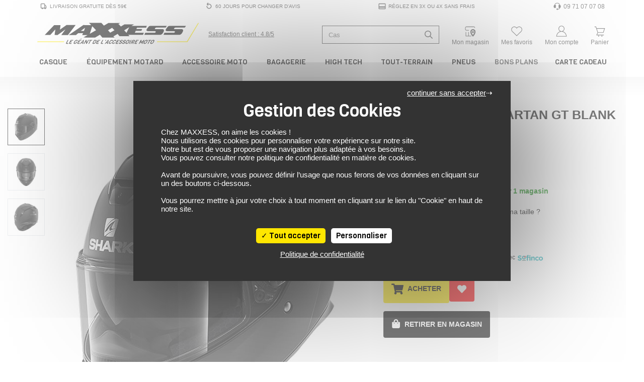

--- FILE ---
content_type: application/javascript
request_url: https://www.maxxess.fr/assets/js/common/cookies.js?v=1762264466
body_size: 2000
content:
//Initialisation Tarteaucitron - Cookies
var cookieNameTarteaucitron = "maxxess_rgpd";
var siteName = ".maxxess.fr";

tarteaucitronCustomText = {
    "middleBarHead": "Gestion des Cookies",
    "alertBigPrivacy": "<div class='tarteaucitronDisclaimerText'>Chez MAXXESS, on aime les cookies !<br>Nous utilisons des cookies pour personnaliser votre expérience sur notre site. <br>Notre but est de vous proposer une navigation plus adaptée à vos besoins.<br>Vous pouvez consulter notre politique de confidentialité en matière de cookies.<br><br></div>Avant de poursuivre, vous pouvez définir l’usage que nous ferons de vos données en cliquant sur un des boutons ci-dessous. <br><br>Vous pourrez mettre à jour votre choix à tout moment en cliquant sur le lien du \"Cookie\" en haut de notre site.",
    "continue": "continuer sans accepter",
}

tarteaucitron.init({
    "privacyUrl": "/page/rgpd", /* Privacy policy url */

    "hashtag": "#tarteaucitron", /* Open the panel with this hashtag */
    "cookieName": cookieNameTarteaucitron, /* Cookie name */

    "orientation": "middle", /* Banner position (top - bottom) */
    "showAlertSmall": false, /* Show the small banner on bottom right */
    "cookieslist": true, /* Show the cookie list */

    "showIcon": false, /* Show cookie icon to manage cookies */
    "iconPosition": "BottomLeft", /* Position of the icon between BottomRight, BottomLeft, TopRight and TopLeft */

    "adblocker": false, /* Show a Warning if an adblocker is detected */

    "continueCta": true, /* Show the continue without accept button */
    "DenyAllCta" : false, /* Show the deny all button */
    "AcceptAllCta" : true, /* Show the accept all button when highPrivacy on */
    "highPrivacy": true, /* Disable auto consent */

    "handleBrowserDNTRequest": false, /* If Do Not Track == 1, accept all */

    "removeCredit": true, /* Remove credit link */
    "moreInfoLink": true, /* Show more info link */
    "useExternalCss": true, /* If false, the tarteaucitron.css file will be loaded */
    "useExternalJs": true, /* If false, the tarteaucitron.js file will be loaded */

    "cookieDomain": siteName, /* Shared cookie for subdomain */

    "readmoreLink": "", /* Change the default readmore link pointing to tarteaucitron.io */

    "mandatory": true, /* Show a message about mandatory cookies */

    "closePopup": false /* Close the Popup */
});

/*******************************************/

//Google Global Site Tags (Analytics)
(tarteaucitron.job = tarteaucitron.job || []).push('google_global_site_tag');

// Google Adwords Conversion
(tarteaucitron.job = tarteaucitron.job || []).push('google_ads_conversion');

// Bing Ads
tarteaucitron.user.bingadsID = '25074013';
(tarteaucitron.job = tarteaucitron.job || []).push('bingads');

// Matomo Tracking Code (Analyses d'audience)
(tarteaucitron.job = tarteaucitron.job || []).push('matomo_m_tag');

// Effinity
tarteaucitron.user.effinityMastertagId = '660024473';
(tarteaucitron.job = tarteaucitron.job || []).push('effinity_tag_container');
(tarteaucitron.job = tarteaucitron.job || []).push('effinity_performance');

// Facebook Pixel
(tarteaucitron.job = tarteaucitron.job || []).push('facebook_pixel');

// SaleCycle Conversion
(tarteaucitron.job = tarteaucitron.job || []).push('salecycle_conversion');

// Sovendus
(tarteaucitron.job = tarteaucitron.job || []).push('sovendus_tag_container');

/*****************************************/

// Service Global Site Tags (Analytics)
tarteaucitron.services.google_global_site_tag = {
    "key": "google_global_site_tag",
    "type": "analytic",
    "name": "Google Global Site Tags (Analytics)",
    "uri": "https://support.google.com/analytics/answer/6004245",
    "needConsent": true,
    "readmoreLink": "https://tarteaucitron.io/fr/service/multiplegtag/",
    "cookies": [],
    "js": function () {
        //Envoyer un event à GTM si activé
        dataLayer.push({'event': 'google_global_site_tag'});
    },
};

// service Global Site Tags (Google Ads Conversions)
tarteaucitron.services.google_ads_conversion = {
    "key": "google_ads_conversion",
    "type": "ads",
    "name": "Google Ads Conversion",
    "uri": "https://support.google.com/tagmanager/answer/6105160",
    "needConsent": true,
    "readmoreLink": "hhttps://tarteaucitron.io/fr/service/googleadwordsconversion/",
    "cookies": [],
    "js": function () {
        //Envoyer un event à GTM si activé
        dataLayer.push({'event': 'google_ads_conversion'});
    },
}

// Service Effinity Container Tag
tarteaucitron.services.effinity_tag_container = {
    "key": "effinity_tag_container",
    "type": "ads",
    "name": "Effinity (Tag Container)",
    "uri": "https://www.effinity.fr/",
    "needConsent": true,
    "readmoreLink": "https://advertiser.effinity.fr/advertiser-center/"+tarteaucitron.user.effinityMastertagId+"/rgpd",
    "cookies": [],
    "js": function () {
        //Envoyer un event à GTM si activé
        dataLayer.push({'event': 'effinity_tag_container'});
    },
};

// Service Effinity Conversion Performance
tarteaucitron.services.effinity_performance = {
    "key": "effinity_performance",
    "type": "ads",
    "name": "Effinity (Performance)",
    "uri": "https://www.effinity.fr/",
    "needConsent": true,
    "readmoreLink": "https://advertiser.effinity.fr/advertiser-center/"+tarteaucitron.user.effinityMastertagId+"/rgpd",
    "cookies": [],
    "js": function () {
        //Envoyer un event à GTM si activé
        dataLayer.push({'event': 'effinity_performance'});
    },
};

// Service Matomo Tracking Code (Analyses d'audience)
tarteaucitron.services.matomo_m_tag = {
    "key": "matomo_m_tag",
    "type": "analytic",
    "name": "Matomo (Analyses d'audience)",
    "uri": "https://matomo.org/faq/general/faq_146/",
    "needConsent": true,
    "readmoreLink": "https://tarteaucitron.io/fr/service/matomocloud/",
    "cookies": [],
    "js": function () {
        //Envoyer un event à GTM si activé
        dataLayer.push({'event': 'matomo_m_tag'});
    },
};

// Service Facebook Pixel
tarteaucitron.services.facebook_pixel = {
    "key": "facebook_pixel",
    "type": "ads",
    "name": "Facebook Pixel",
    "uri": "https://www.facebook.com/policy.php",
    "needConsent": true,
    "readmoreLink": "https://tarteaucitron.io/fr/service/facebookpixel/",
    "cookies": [],
    "js": function () {
        //Envoyer un event à GTM si activé
        dataLayer.push({'event': 'facebook_pixel'});
    }
};

// Service SaleCycle Conversion
tarteaucitron.services.salecycle_conversion = {
    "key": "salecycle_conversion",
    "type": "ads",
    "name": "SaleCycle (Conversion)",
    "uri": "https://www.salecycle.com/",
    "needConsent": true,
    "readmoreLink": "https://www1.salecycle.com/privacy-policy-fr",
    "cookies": [],
    "js": function () {
        //Envoyer un event à GTM si activé
        dataLayer.push({'event': 'salecycle_conversion'});
    },
};

// Service Sovendus
tarteaucitron.services.sovendus_tag_container = {
  "key": "sovendus_tag_container",
  "type": "ads",
  "name": "Sovendus (Tag Container)",
  "uri": "https://online.sovendus.com/fr/",
  "needConsent": true,
  "readmoreLink": "https://online.sovendus.com/fr/protection-des-donnees/",
  "cookies": [],
  "js": function () {
    //Envoyer un event à GTM si activé
    dataLayer.push({'event': 'sovendus_tag_container'});
  },
};
